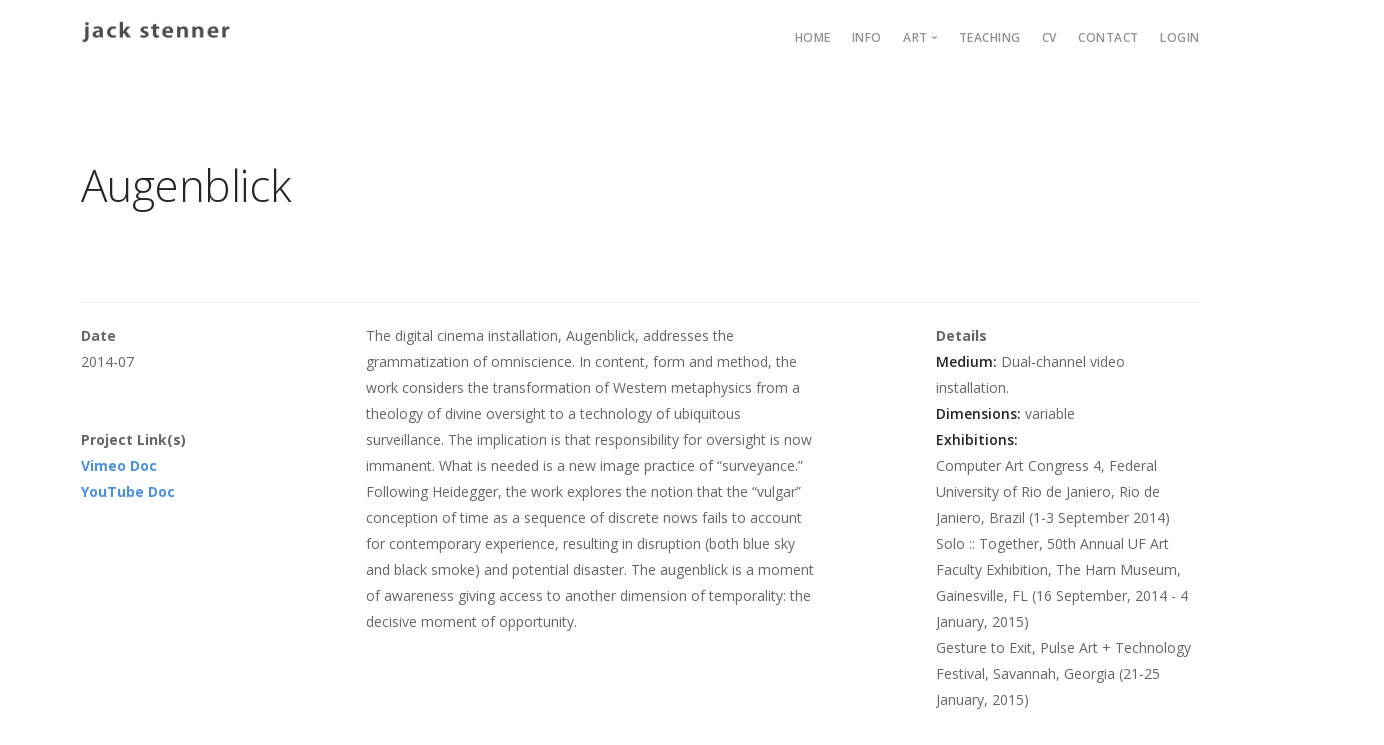

--- FILE ---
content_type: text/html; charset=UTF-8
request_url: https://jackstenner.com/project/augenblick
body_size: 7934
content:
<!DOCTYPE html>
<html  lang="en" dir="ltr">
  <head>
    <meta charset="utf-8" />
<script async src="https://www.googletagmanager.com/gtag/js?id=G-07SXZPFE0K"></script>
<script>window.dataLayer = window.dataLayer || [];function gtag(){dataLayer.push(arguments)};gtag("js", new Date());gtag("set", "developer_id.dMDhkMT", true);gtag("config", "G-07SXZPFE0K", {"groups":"default","page_placeholder":"PLACEHOLDER_page_location","allow_ad_personalization_signals":false});</script>
<meta name="Generator" content="Drupal 10 (https://www.drupal.org)" />
<meta name="MobileOptimized" content="width" />
<meta name="HandheldFriendly" content="true" />
<meta name="viewport" content="width=device-width, initial-scale=1, shrink-to-fit=no" />
<meta http-equiv="x-ua-compatible" content="ie=edge" />
<link rel="icon" href="/sites/default/files/favicon_0.ico" type="image/vnd.microsoft.icon" />
<link rel="canonical" href="https://jackstenner.com/project/augenblick" />
<link rel="shortlink" href="https://jackstenner.com/node/147" />

    <title>Augenblick | jackstenner.com</title>
	
	<!-- Fontawesome -->
	<link href="//maxcdn.bootstrapcdn.com/font-awesome/4.2.0/css/font-awesome.min.css" rel="stylesheet" type="text/css">
	<link href="https://fonts.googleapis.com/css?family=Open+Sans:200,300,400,400i,500,600,700%7CMerriweather:300,300i%7CMaterial+Icons" rel="stylesheet">
	
    <link rel="stylesheet" media="all" href="/core/modules/system/css/components/align.module.css?t8rjyk" />
<link rel="stylesheet" media="all" href="/core/modules/system/css/components/fieldgroup.module.css?t8rjyk" />
<link rel="stylesheet" media="all" href="/core/modules/system/css/components/container-inline.module.css?t8rjyk" />
<link rel="stylesheet" media="all" href="/core/modules/system/css/components/clearfix.module.css?t8rjyk" />
<link rel="stylesheet" media="all" href="/core/modules/system/css/components/details.module.css?t8rjyk" />
<link rel="stylesheet" media="all" href="/core/modules/system/css/components/hidden.module.css?t8rjyk" />
<link rel="stylesheet" media="all" href="/core/modules/system/css/components/item-list.module.css?t8rjyk" />
<link rel="stylesheet" media="all" href="/core/modules/system/css/components/js.module.css?t8rjyk" />
<link rel="stylesheet" media="all" href="/core/modules/system/css/components/nowrap.module.css?t8rjyk" />
<link rel="stylesheet" media="all" href="/core/modules/system/css/components/position-container.module.css?t8rjyk" />
<link rel="stylesheet" media="all" href="/core/modules/system/css/components/reset-appearance.module.css?t8rjyk" />
<link rel="stylesheet" media="all" href="/core/modules/system/css/components/resize.module.css?t8rjyk" />
<link rel="stylesheet" media="all" href="/core/modules/system/css/components/system-status-counter.css?t8rjyk" />
<link rel="stylesheet" media="all" href="/core/modules/system/css/components/system-status-report-counters.css?t8rjyk" />
<link rel="stylesheet" media="all" href="/core/modules/system/css/components/system-status-report-general-info.css?t8rjyk" />
<link rel="stylesheet" media="all" href="/core/modules/system/css/components/tablesort.module.css?t8rjyk" />
<link rel="stylesheet" media="all" href="/core/modules/views/css/views.module.css?t8rjyk" />
<link rel="stylesheet" media="all" href="/themes/contrib/bootstrap_barrio/css/components/variables.css?t8rjyk" />
<link rel="stylesheet" media="all" href="/themes/contrib/bootstrap_barrio/css/components/user.css?t8rjyk" />
<link rel="stylesheet" media="all" href="/themes/contrib/bootstrap_barrio/css/components/progress.css?t8rjyk" />
<link rel="stylesheet" media="all" href="/themes/contrib/bootstrap_barrio/css/components/affix.css?t8rjyk" />
<link rel="stylesheet" media="all" href="/themes/contrib/bootstrap_barrio/css/components/book.css?t8rjyk" />
<link rel="stylesheet" media="all" href="/themes/contrib/bootstrap_barrio/css/components/contextual.css?t8rjyk" />
<link rel="stylesheet" media="all" href="/themes/contrib/bootstrap_barrio/css/components/feed-icon.css?t8rjyk" />
<link rel="stylesheet" media="all" href="/themes/contrib/bootstrap_barrio/css/components/field.css?t8rjyk" />
<link rel="stylesheet" media="all" href="/themes/contrib/bootstrap_barrio/css/components/header.css?t8rjyk" />
<link rel="stylesheet" media="all" href="/themes/contrib/bootstrap_barrio/css/components/help.css?t8rjyk" />
<link rel="stylesheet" media="all" href="/themes/contrib/bootstrap_barrio/css/components/icons.css?t8rjyk" />
<link rel="stylesheet" media="all" href="/themes/contrib/bootstrap_barrio/css/components/image-button.css?t8rjyk" />
<link rel="stylesheet" media="all" href="/themes/contrib/bootstrap_barrio/css/components/item-list.css?t8rjyk" />
<link rel="stylesheet" media="all" href="/themes/contrib/bootstrap_barrio/css/components/list-group.css?t8rjyk" />
<link rel="stylesheet" media="all" href="/themes/contrib/bootstrap_barrio/css/components/media.css?t8rjyk" />
<link rel="stylesheet" media="all" href="/themes/contrib/bootstrap_barrio/css/components/page.css?t8rjyk" />
<link rel="stylesheet" media="all" href="/themes/contrib/bootstrap_barrio/css/components/search-form.css?t8rjyk" />
<link rel="stylesheet" media="all" href="/themes/contrib/bootstrap_barrio/css/components/shortcut.css?t8rjyk" />
<link rel="stylesheet" media="all" href="/themes/contrib/bootstrap_barrio/css/components/sidebar.css?t8rjyk" />
<link rel="stylesheet" media="all" href="/themes/contrib/bootstrap_barrio/css/components/site-footer.css?t8rjyk" />
<link rel="stylesheet" media="all" href="/themes/contrib/bootstrap_barrio/css/components/skip-link.css?t8rjyk" />
<link rel="stylesheet" media="all" href="/themes/contrib/bootstrap_barrio/css/components/table.css?t8rjyk" />
<link rel="stylesheet" media="all" href="/themes/contrib/bootstrap_barrio/css/components/tabledrag.css?t8rjyk" />
<link rel="stylesheet" media="all" href="/themes/contrib/bootstrap_barrio/css/components/tableselect.css?t8rjyk" />
<link rel="stylesheet" media="all" href="/themes/contrib/bootstrap_barrio/css/components/tablesort-indicator.css?t8rjyk" />
<link rel="stylesheet" media="all" href="/themes/contrib/bootstrap_barrio/css/components/ui.widget.css?t8rjyk" />
<link rel="stylesheet" media="all" href="/themes/contrib/bootstrap_barrio/css/components/tabs.css?t8rjyk" />
<link rel="stylesheet" media="all" href="/themes/contrib/bootstrap_barrio/css/components/toolbar.css?t8rjyk" />
<link rel="stylesheet" media="all" href="/themes/contrib/bootstrap_barrio/css/components/vertical-tabs.css?t8rjyk" />
<link rel="stylesheet" media="all" href="/themes/contrib/bootstrap_barrio/css/components/views.css?t8rjyk" />
<link rel="stylesheet" media="all" href="/themes/contrib/bootstrap_barrio/css/components/webform.css?t8rjyk" />
<link rel="stylesheet" media="all" href="/themes/contrib/bootstrap_barrio/css/components/ui-dialog.css?t8rjyk" />
<link rel="stylesheet" media="all" href="//cdn.jsdelivr.net/npm/bootstrap@5.2.0/dist/css/bootstrap.min.css" />
<link rel="stylesheet" media="all" href="/themes/custom/stack/css/components/lightbox.min.css?t8rjyk" />
<link rel="stylesheet" media="all" href="/themes/custom/stack/css/components/flickity.css?t8rjyk" />
<link rel="stylesheet" media="all" href="/themes/custom/stack/css/fonts/iconsmind.css?t8rjyk" />
<link rel="stylesheet" media="all" href="/themes/custom/stack/css/fonts/socicon.css?t8rjyk" />
<link rel="stylesheet" media="all" href="/themes/custom/stack/css/stack-interface.css?t8rjyk" />
<link rel="stylesheet" media="print" href="/themes/contrib/bootstrap_barrio/css/print.css?t8rjyk" />
<link rel="stylesheet" media="all" href="/themes/custom/stack/css/theme.css?t8rjyk" />
<link rel="stylesheet" media="all" href="/themes/custom/stack/css/custom.css?t8rjyk" />
<link rel="stylesheet" media="all" href="/themes/custom/stack/css/local.css?t8rjyk" />

        

  

  </head>
  <body class="layout-no-sidebars page-node-147 path-not-frontpage path-node page-node-type-project">
    <a id="start"></a>
    
      <div class="dialog-off-canvas-main-canvas" data-off-canvas-main-canvas>
    
  <a id="top"></a>
	
<div class="nav-container"  data-scroll-class='360px:pos-fixed' >
          
    <div class="bar bar--sm d-block d-md-none">
      <div class="container">
        <div class="row">
          <div class="col-3 col-sm-2">
	          <div class="row region region-branding">
    <div class="site-branding">
      <a class="logo navbar-btn pull-left" href="/" title="Home" rel="home">
      <img class="logo logo-dark" src="/sites/default/files/logo-dark.png" alt="Home" />
	  <img class="logo logo-light" src="/themes/custom/stack/logo-light.png" alt="Home" />
    </a>
      </div>

  </div>

          </div>
          <div class="col-9 col-sm-10 text-end">
            <a href="#" class="hamburger-toggle" data-toggle-class="#menu1;d-none d-sm-block">
              <i class="icon icon--sm stack-interface stack-menu"></i>
            </a>
          </div>
        </div>
        <!--end of row-->
      </div>
      <!--end of container-->
    </div>
    <!--end bar-->
	
	<nav id="menu1" class="bar bar--sm bar-1 d-none d-md-block   "  data-scroll-class='360px:pos-fixed' >
      <div class="container">
        <div class="row">
          <div class="col-md-1 col-sm-2 d-none d-sm-block">
            <div class="bar__module">
                <div class="row region region-branding">
    <div class="site-branding">
      <a class="logo navbar-btn pull-left" href="/" title="Home" rel="home">
      <img class="logo logo-dark" src="/sites/default/files/logo-dark.png" alt="Home" />
	  <img class="logo logo-light" src="/themes/custom/stack/logo-light.png" alt="Home" />
    </a>
      </div>

  </div>

            </div>
            <!--end module-->
          </div>
		  
		  
		            <div class="col-md-11 col-sm-12 text-md-end text-start text-sm-start">
            <div class="bar__module">
			    <div class="row region region-navigation-collapsible">
    <nav role="navigation" aria-labelledby="block-mainnavigation-menu" id="block-mainnavigation" class="block block-menu navigation menu--main">
            
  <h2 class="visually-hidden" id="block-mainnavigation-menu">Main navigation</h2>
  

        
              <ul class="menu-horizontal">
              
              <li>
        <a href="/" class="dropdown__trigger" data-drupal-link-system-path="&lt;front&gt;">Home</a>
                  </li>
          
              <li>
        <a href="/info" class="dropdown__trigger" target="" title="about me" data-drupal-link-system-path="node/154">Info</a>
                  </li>
          
              <li class="expanded  dropdown has-dropdown active">
		<span class="dropdown__trigger" target="" title="my work" data-toggle="dropdown">Art</span>
                            	  <div class="dropdown__container">
         <div class="container">
           <div class="row">
             <div class="dropdown__content">
      <ul class="menu-vertical text-start">
              
              <li class="expanded  dropdown has-dropdown">
        <span class="dropdown__trigger">2020-present</span>
                            	  <div class="dropdown__container">
         <div class="container">
           <div class="row">
             <div class="dropdown__content">
      <ul class="menu-vertical text-start">
              
              <li>
        <a href="/2020-Present" class="dropdown__trigger" data-drupal-link-system-path="node/4642">ALL</a>
                  </li>
          
              <li>
        <span class="dropdown__trigger" target="">------</span>
                  </li>
          
              <li>
        <a href="/project/shimmer" title="NeRF Rendering" class="dropdown__trigger" data-drupal-link-system-path="node/4755">Shimmer</a>
                  </li>
          
              <li>
        <a href="/project/dissipative-offramps" class="dropdown__trigger" data-drupal-link-system-path="node/4661">Dissipative Off-ramps</a>
                  </li>
          
              <li>
        <a href="/project/centers" class="dropdown__trigger" data-drupal-link-system-path="node/4724">Centers: M &amp; S</a>
                  </li>
          
              <li>
        <a href="/project/vows" class="dropdown__trigger" data-drupal-link-system-path="node/4723">VOWS</a>
                  </li>
          
              <li>
        <a href="/project/pryings" class="dropdown__trigger" data-drupal-link-system-path="node/4725">Pryings:VMM</a>
                  </li>
          
              <li>
        <a href="/project/supremes" class="dropdown__trigger" data-drupal-link-system-path="node/4641">Supremes</a>
                  </li>
          
              <li>
        <a href="/project/pow-decon" class="dropdown__trigger" data-drupal-link-system-path="node/4650">PoW Decon</a>
                  </li>
          
              <li>
        <a href="/project/skybus" class="dropdown__trigger" data-drupal-link-system-path="node/4644">Skybus</a>
                  </li>
          
              <li>
        <a href="/project/neon-bus" class="dropdown__trigger" data-drupal-link-system-path="node/4648">Neon Bus</a>
                  </li>
          
              <li>
        <a href="/project/us-301" class="dropdown__trigger" data-drupal-link-system-path="node/4647">US 301</a>
                  </li>
          
              <li>
        <a href="/project/desantis-big-disco" class="dropdown__trigger" data-drupal-link-system-path="node/4645">DeSantis Big Disco</a>
                  </li>
          
              <li>
        <a href="/project/roadflower" class="dropdown__trigger" data-drupal-link-system-path="node/4649">Roadflower</a>
                  </li>
          
              <li>
        <a href="/project/violent-delights" class="dropdown__trigger" data-drupal-link-system-path="node/1486">Violent Delights</a>
                  </li>
        	          </ul>
	        </div>
	      </div>
	    </div>
	  </div>
      
            </li>
          
              <li class="expanded  dropdown has-dropdown active">
        <span class="dropdown__trigger">2010-2019</span>
                            	  <div class="dropdown__container">
         <div class="container">
           <div class="row">
             <div class="dropdown__content">
      <ul class="menu-vertical text-start">
              
              <li>
        <a href="/2010-2019" class="dropdown__trigger" title="All work from 2010-2019" data-drupal-link-system-path="node/4643">ALL</a>
                  </li>
          
              <li>
        <span class="dropdown__trigger">------</span>
                  </li>
          
              <li>
        <a href="/project/pow-arrival-unofficial" title="The Arrival" class="dropdown__trigger" data-drupal-link-system-path="node/194">PoW : The Arrival</a>
                  </li>
          
              <li>
        <a href="/project/piece-westfailia" title="WestFAILia installation" class="dropdown__trigger" data-drupal-link-system-path="node/189">Piece of WestFAILia</a>
                  </li>
          
              <li>
        <a href="/project/hole" class="dropdown__trigger" data-drupal-link-system-path="node/140">Hole</a>
                  </li>
          
              <li>
        <a href="/project/desire-miners-mercedes-n-zombar" class="dropdown__trigger" data-drupal-link-system-path="node/141">Desire Miners</a>
                  </li>
          
              <li>
        <a href="/project/concrete-entanglements" class="dropdown__trigger" data-drupal-link-system-path="node/142">Concrete Entanglements</a>
                  </li>
          
              <li>
        <a href="/project/public-enemy" class="dropdown__trigger" data-drupal-link-system-path="node/144">The Public Enemy</a>
                  </li>
          
              <li>
        <a href="/project/pieces-westfailia" class="dropdown__trigger" data-drupal-link-system-path="node/145">Pieces of WestFAILia</a>
                  </li>
          
              <li>
        <a href="/project/atlas-misunderstood" class="dropdown__trigger" data-drupal-link-system-path="node/143">Atlas Misunderstood</a>
                  </li>
          
              <li>
        <a href="/project/pnn-sentiment-research" class="dropdown__trigger" data-drupal-link-system-path="node/146">PNN Sentiment</a>
                  </li>
          
              <li class="active">
        <a href="/project/augenblick" class="dropdown__trigger is-active" data-drupal-link-system-path="node/147" aria-current="page">Augenblick</a>
                  </li>
          
              <li>
        <a href="/project/mandalation" class="dropdown__trigger" data-drupal-link-system-path="node/148">Mandalation</a>
                  </li>
          
              <li>
        <a href="/project/murphys-well-being" class="dropdown__trigger" data-drupal-link-system-path="node/149">Murphy&#039;s Well-Being</a>
                  </li>
          
              <li>
        <a href="/project/maintaining-appearances" class="dropdown__trigger" data-drupal-link-system-path="node/150">Maintaining Appearances</a>
                  </li>
          
              <li>
        <a href="/project/open-house" class="dropdown__trigger" data-drupal-link-system-path="node/151">Open House</a>
                  </li>
          
              <li>
        <a href="/project/between-x-and-y" class="dropdown__trigger" data-drupal-link-system-path="node/152">between [x and y]</a>
                  </li>
        	          </ul>
	        </div>
	      </div>
	    </div>
	  </div>
      
            </li>
          
              <li class="expanded  dropdown has-dropdown">
        <span class="dropdown__trigger" target="">2000-2009</span>
                            	  <div class="dropdown__container">
         <div class="container">
           <div class="row">
             <div class="dropdown__content">
      <ul class="menu-vertical text-start">
              
              <li>
        <a href="/2000-2009" class="dropdown__trigger" data-drupal-link-system-path="node/183">ALL</a>
                  </li>
          
              <li>
        <span class="dropdown__trigger" target="">------</span>
                  </li>
          
              <li>
        <a href="/project/mower" class="dropdown__trigger" data-drupal-link-system-path="node/157">Mower</a>
                  </li>
          
              <li>
        <a href="/project/game-space" class="dropdown__trigger" data-drupal-link-system-path="node/158">Game-Space</a>
                  </li>
          
              <li>
        <a href="/project/honeypumper-moment-absence" class="dropdown__trigger" data-drupal-link-system-path="node/159">Honeypumper</a>
                  </li>
          
              <li>
        <a href="/project/playas-homeland-mirage" class="dropdown__trigger" data-drupal-link-system-path="node/160">Playas</a>
                  </li>
          
              <li>
        <a href="/project/ott-meditation-garden" class="dropdown__trigger" data-drupal-link-system-path="node/169">Ott Meditation Garden</a>
                  </li>
          
              <li>
        <a href="/project/labyrinth" class="dropdown__trigger" data-drupal-link-system-path="node/161">Labyrinth</a>
                  </li>
          
              <li>
        <a href="/project/morph" class="dropdown__trigger" data-drupal-link-system-path="node/162">Morph</a>
                  </li>
          
              <li>
        <a href="/project/satisfaction" class="dropdown__trigger" data-drupal-link-system-path="node/164">Satisfaction</a>
                  </li>
          
              <li>
        <a href="/project/public-news-network" class="dropdown__trigger" data-drupal-link-system-path="node/163">Public News Network</a>
                  </li>
        	          </ul>
	        </div>
	      </div>
	    </div>
	  </div>
      
            </li>
          
              <li class="expanded  dropdown has-dropdown">
        <span class="dropdown__trigger" target="">1990-1999</span>
                            	  <div class="dropdown__container">
         <div class="container">
           <div class="row">
             <div class="dropdown__content">
      <ul class="menu-vertical text-start">
              
              <li>
        <a href="/1990-1999" class="dropdown__trigger" data-drupal-link-system-path="node/184">ALL</a>
                  </li>
          
              <li>
        <span class="dropdown__trigger" target="">------</span>
                  </li>
          
              <li>
        <a href="/project/vertical-blanking-interval" class="dropdown__trigger" data-drupal-link-system-path="node/165">Vertical Blanking Interval</a>
                  </li>
          
              <li>
        <a href="/project/enough-make-you-sick" class="dropdown__trigger" data-drupal-link-system-path="node/166">Enough To Make You Sick</a>
                  </li>
          
              <li>
        <a href="/project/numb" class="dropdown__trigger" data-drupal-link-system-path="node/167">Numb</a>
                  </li>
          
              <li>
        <a href="/project/if-we-tend-garden-flowers-will-bloom" class="dropdown__trigger" data-drupal-link-system-path="node/168">If We Tend the Garden...</a>
                  </li>
          
              <li>
        <a href="/sculpture" class="dropdown__trigger" data-drupal-link-system-path="node/182">Sculpture</a>
                  </li>
          
              <li>
        <a href="/project/purse-building-studios" class="dropdown__trigger" data-drupal-link-system-path="node/170">Purse Building Studios</a>
                  </li>
        	          </ul>
	        </div>
	      </div>
	    </div>
	  </div>
      
            </li>
        	          </ul>
	        </div>
	      </div>
	    </div>
	  </div>
      
            </li>
          
              <li>
        <a href="/teaching" target="_self" title="courses i teach" class="dropdown__trigger" data-drupal-link-system-path="node/86">Teaching</a>
                  </li>
          
              <li>
        <a href="/sites/default/files/JES-Resume.pdf" target="" title="dowload resume" class="dropdown__trigger">CV</a>
                  </li>
          
              <li>
        <a href="/contact" class="dropdown__trigger" target="" title="email me" data-drupal-link-system-path="node/153">Contact</a>
                  </li>
          
              <li>
        <a href="/page-accounts-login" target="" class="dropdown__trigger" data-drupal-link-system-path="node/74">Login</a>
                  </li>
              </ul>
      


  </nav>

  </div>

	        </div>
          </div>
           
	  
	    </div>
      </div>
    </nav>
	  
	  
  </div>



  <div role="main" id="main-container" class="main-container container js-quickedit-main-content">
	
	<div class="row">
            
                  <div class="main-content col col-md-12" id="content" role="main">

                                      <div class="highlighted">  <div data-drupal-messages-fallback class="hidden"></div>

</div>
                  
                
        						
                
                
                          <a id="main-content"></a>
            <div id="block-stack-page-title" class="block block-core block-page-title-block clearfix">
<div class="block-inner">
  
    

      
  <h1 class="title"><span class="field field--name-title field--type-string field--label-hidden">Augenblick</span>
</h1>


  </div>
</div>

<div id="block-stack-content" class="block block-system block-system-main-block clearfix">
<div class="block-inner">
  
    

      <article data-history-node-id="147" class="node node--type-project project full clearfix">

  
    
  <div class="row">
                        <div class="col-sm-3 col-md-2">
                            <div class="text-block">
  <div class="field field--name-field-project-client field--type-string field--label-above">
    <div class="field--label">Date</div>
              <div class="field--item">2014-07</div>
          </div>
</div>
                            <div class="text-block">
  <div class="field field--name-field-project-link field--type-link field--label-above">
    <div class="field--label">Project Link(s)</div>
          <div class="field__items">
              <div class="field--item"><a href="http://vimeo.com/106175414" target="_blank">Vimeo Doc</a></div>
          <div class="field--item"><a href="https://youtu.be/vKYDu_UFpoo" target="_blank">YouTube Doc</a></div>
              </div>
      </div>
</div>
                        </div>
                        <div class="col-sm-5 col-md-5 offset-md-1">
                            <div class="text-block">
                                
            <div class="clearfix text-formatted field field--name-body field--type-text-with-summary field--label-hidden field--item"><p>The digital cinema installation, Augenblick, addresses the grammatization of omniscience. In content, form and method, the work considers the transformation of Western metaphysics from a theology of divine oversight to a technology of ubiquitous surveillance. The implication is that responsibility for oversight is now immanent. What is needed is a new image practice of “surveyance.” Following Heidegger, the work explores the notion that the “vulgar” conception of time as a sequence of discrete nows fails to account for contemporary experience, resulting in disruption (both blue sky and black smoke) and potential disaster. The augenblick is a moment of awareness giving access to another dimension of temporality: the decisive moment of opportunity.</p>
</div>
      
                            </div>
                        </div>
                        <div class="col-sm-4 col-md-3 offset-md-1">
                            <div class="text-block">
                                
  <div class="clearfix text-formatted field field--name-field-project-services field--type-text-long field--label-above">
    <div class="field--label">Details</div>
              <div class="field--item"><p><strong>Medium:</strong>&nbsp;Dual-channel video installation.<br />
<strong>Dimensions:</strong>&nbsp;variable<br />
<strong>Exhibitions:</strong><br />
Computer Art Congress 4, Federal University of Rio de Janiero, Rio de Janiero, Brazil (1-3 September 2014)<br />
Solo :: Together, 50th Annual UF Art Faculty Exhibition, The Harn Museum, Gainesville, FL (16 September, 2014 - 4 January, 2015)<br />
Gesture to Exit, Pulse Art + Technology Festival, Savannah, Georgia (21-25 January, 2015)</p>
</div>
          </div>

                            </div>
                        </div>
                    </div>
                    <!--end of row-->

                    <div class="row project-images">
                        <div class="col-sm-12">
                                    
                            <div class="slider" data-paging="true" data-arrows="true">
                                <ul class="slides">
            <li>  <img loading="lazy" src="/sites/default/files/images/art/2010-present/Augenblick/augenblick.01.jpg" width="2048" height="1152" alt="image" />

</li>
            <li>  <img loading="lazy" src="/sites/default/files/images/art/2010-present/Augenblick/augenblick.02.jpg" width="2048" height="1152" alt="image" />

</li>
            <li>  <img loading="lazy" src="/sites/default/files/images/art/2010-present/Augenblick/augenblick.03.jpg" width="2048" height="1152" alt="image" />

</li>
            <li>  <img loading="lazy" src="/sites/default/files/images/art/2010-present/Augenblick/augenblick.04.jpg" width="2048" height="1152" alt="image" />

</li>
            <li>  <img loading="lazy" src="/sites/default/files/images/art/2010-present/Augenblick/augenblick.05.jpg" width="2048" height="1152" alt="image" />

</li>
            <li>  <img loading="lazy" src="/sites/default/files/images/art/2010-present/Augenblick/augenblick.06.jpg" width="2048" height="1152" alt="image" />

</li>
            <li>  <img loading="lazy" src="/sites/default/files/images/art/2010-present/Augenblick/augenblick.07.jpg" width="2048" height="1152" alt="image" />

</li>
            <li>  <img loading="lazy" src="/sites/default/files/images/art/2010-present/Augenblick/augenblick.08.jpg" width="2048" height="1152" alt="image" />

</li>
            <li>  <img loading="lazy" src="/sites/default/files/images/art/2010-present/Augenblick/augenblick.09.jpg" width="2048" height="1152" alt="image" />

</li>
            <li>  <img loading="lazy" src="/sites/default/files/images/art/2010-present/Augenblick/augenblick.10.jpg" width="2048" height="1152" alt="image" />

</li>
            <li>  <img loading="lazy" src="/sites/default/files/images/art/2010-present/Augenblick/augenblick.11.jpg" width="2048" height="1152" alt="image" />

</li>
            <li>  <img loading="lazy" src="/sites/default/files/images/art/2010-present/Augenblick/augenblick.12.jpg" width="2048" height="1152" alt="image" />

</li>
                                    </ul>
                            </div>
                        </div>
                    </div>
                    <!--end of row-->

  <div class="content">
    


  </div>

</article>

  </div>
</div>

<div class="views-element-container block block-views block-views-blockportfolio-related-block-1 clearfix" id="block-views-block-portfolio-related-block-1">
<div class="block-inner">
  
      <h2 class="block-title">Artwork Related</h2>
    

      <div><div class="row view view-portfolio-related view-id-portfolio_related view-display-id-block_1 js-view-dom-id-0cef2e03283a1835aee324a554b434bb5add98cb52d03cac59ea052a3a159028">
  
    
      
      <div class="view-content row">
          <div class="views-row">
    <div class="views-field views-field-nothing"><span class="field-content"><div class="masonry__item  col-sm-6 col-xs-12">
                                            <div class="project-thumb hover-element border--round hover--active">
<a href="#">
                                                    <div class="hover-element__initial">
                                                        <div class="background-image-holder">
                                                              <img loading="lazy" src="/sites/default/files/images/art/2010-present/Hole/hole.01.jpg" width="2048" height="1152" alt="mall" />


                                                        </div>
                                                    </div>
                                                    <div class="hover-element__reveal" data-scrim-top="5">
                                                        <div class="project-thumb__title">
                                                            <h4><a href="/project/hole" hreflang="en">Hole</a></h4>
                                                            <span><a href="/portfolio-category/2010-2019" hreflang="en">2010-2019</a></span>
                                                        </div>
                                                    </div>
</a>
                                            </div>
                                        </div></span></div>
  </div>
    <div class="views-row">
    <div class="views-field views-field-nothing"><span class="field-content"><div class="masonry__item  col-sm-6 col-xs-12">
                                            <div class="project-thumb hover-element border--round hover--active">
<a href="#">
                                                    <div class="hover-element__initial">
                                                        <div class="background-image-holder">
                                                              <img loading="lazy" src="/sites/default/files/images/art/2010-present/Desire%20Miners%20-%20Mercedes%20%27n%20Zombar/desireminers.01.jpg" width="2048" height="1152" alt="sign" />


                                                        </div>
                                                    </div>
                                                    <div class="hover-element__reveal" data-scrim-top="5">
                                                        <div class="project-thumb__title">
                                                            <h4><a href="/project/desire-miners-mercedes-n-zombar" hreflang="en">Desire Miners: Mercedes &#039;n Zombar</a></h4>
                                                            <span><a href="/portfolio-category/2010-2019" hreflang="en">2010-2019</a></span>
                                                        </div>
                                                    </div>
</a>
                                            </div>
                                        </div></span></div>
  </div>
    <div class="views-row">
    <div class="views-field views-field-nothing"><span class="field-content"><div class="masonry__item  col-sm-6 col-xs-12">
                                            <div class="project-thumb hover-element border--round hover--active">
<a href="#">
                                                    <div class="hover-element__initial">
                                                        <div class="background-image-holder">
                                                              <img loading="lazy" src="/sites/default/files/images/art/2010-present/Concrete%20Entanglements/concrete.10.jpg" width="2048" height="1152" alt="image" />


                                                        </div>
                                                    </div>
                                                    <div class="hover-element__reveal" data-scrim-top="5">
                                                        <div class="project-thumb__title">
                                                            <h4><a href="/project/concrete-entanglements" hreflang="en">Concrete Entanglements</a></h4>
                                                            <span><a href="/portfolio-category/2010-2019" hreflang="en">2010-2019</a></span>
                                                        </div>
                                                    </div>
</a>
                                            </div>
                                        </div></span></div>
  </div>
    <div class="views-row">
    <div class="views-field views-field-nothing"><span class="field-content"><div class="masonry__item  col-sm-6 col-xs-12">
                                            <div class="project-thumb hover-element border--round hover--active">
<a href="#">
                                                    <div class="hover-element__initial">
                                                        <div class="background-image-holder">
                                                              <img loading="lazy" src="/sites/default/files/images/art/2010-present/Atlas%20Misunderstood/atlasmisunderstood.01.jpg" width="2048" height="1152" alt="detail" />


                                                        </div>
                                                    </div>
                                                    <div class="hover-element__reveal" data-scrim-top="5">
                                                        <div class="project-thumb__title">
                                                            <h4><a href="/project/atlas-misunderstood" hreflang="en">Atlas Misunderstood</a></h4>
                                                            <span><a href="/portfolio-category/2010-2019" hreflang="en">2010-2019</a></span>
                                                        </div>
                                                    </div>
</a>
                                            </div>
                                        </div></span></div>
  </div>

    </div>
  
          </div>
</div>

  </div>
</div>



              </div>

                </div>
  </div>

<footer class="footer-1" role="contentinfo">
  <div class="container">
	<!-- postscript -->
		
    	    <div class="row region region-footer">
    		
<section id="block-footershort3" class="block-content-full_block block block-block-content block-block-content196c248f-137b-440e-8f34-c47cd8f15358 footer-3 text-center-xs space--xs clearfix"  id=""  >
  
        <div class="container  ">
            
            <div class="clearfix text-formatted field field--name-body field--type-text-with-summary field--label-hidden field--item"><div class="row">
<div class="col-sm-6"><img alt="Image" class="logo" data-entity-type data-entity-uuid src="/sites/default/files/images/logo-dark.png"></div>

<div class="col-sm-6 text-right text-center-xs">
<ul class="social-list list-inline list--hover">
	<li><a href="https://twitter.com/dr_prole"><i class="socicon socicon-twitter icon icon--xs">‌</i> </a></li>
	<li><a href="https://www.instagram.com/j.stenner/"><i class="socicon socicon-instagram icon icon--xs">‌</i> </a></li>
</ul>
</div>
</div>
<!--end of row-->

<div class="row">
<div class="col-sm-6">
<ul class="list-inline list--hover">
	<li><a href="https://jackstenner.com/info"><span class="type--fine-print">artist | professor | slave to the machine</span> </a></li>
</ul>
</div>

<div class="col-sm-6 text-right text-center-xs"><span class="type--fine-print">© Jack Stenner.</span> <a class="type--fine-print" href="/privacy">Privacy Policy</a> <a class="type--fine-print" href="/legal">Legal</a></div>
</div>
</div>
      
    	
   </div>   
</section>







  </div>

	  </div>
</footer>

  </div>

    
    <a class="back-to-top inner-link" href="#start" data-scroll-class="100vh:active">
      <i class="stack-interface stack-up-open-big"></i>
    </a>
    <script type="application/json" data-drupal-selector="drupal-settings-json">{"path":{"baseUrl":"\/","pathPrefix":"","currentPath":"node\/147","currentPathIsAdmin":false,"isFront":false,"currentLanguage":"en"},"pluralDelimiter":"\u0003","suppressDeprecationErrors":true,"google_analytics":{"account":"G-07SXZPFE0K","trackOutbound":true,"trackMailto":true,"trackTel":true,"trackDownload":true,"trackDownloadExtensions":"7z|aac|arc|arj|asf|asx|avi|bin|csv|doc(x|m)?|dot(x|m)?|exe|flv|gif|gz|gzip|hqx|jar|jpe?g|js|mp(2|3|4|e?g)|mov(ie)?|msi|msp|pdf|phps|png|ppt(x|m)?|pot(x|m)?|pps(x|m)?|ppam|sld(x|m)?|thmx|qtm?|ra(m|r)?|sea|sit|tar|tgz|torrent|txt|wav|wma|wmv|wpd|xls(x|m|b)?|xlt(x|m)|xlam|xml|z|zip","trackDomainMode":1},"user":{"uid":0,"permissionsHash":"26c81ac7741e22906287807af9fefbd57b8f1944b2d81a763549a0eee931f001"}}</script>
<script src="/core/assets/vendor/jquery/jquery.min.js?v=3.7.1"></script>
<script src="/core/misc/drupalSettingsLoader.js?v=10.6.2"></script>
<script src="/core/misc/drupal.js?v=10.6.2"></script>
<script src="/core/misc/drupal.init.js?v=10.6.2"></script>
<script src="/themes/contrib/bootstrap_barrio/js/barrio.js?v=10.6.2"></script>
<script src="/modules/contrib/google_analytics/js/google_analytics.js?v=10.6.2"></script>
<script src="//cdn.jsdelivr.net/npm/bootstrap@5.2.0/dist/js/bootstrap.bundle.min.js"></script>
<script src="/themes/custom/stack/js/countdown.min.js?v=10.6.2"></script>
<script src="/themes/custom/stack/js/datepicker.js?v=10.6.2"></script>
<script src="/themes/custom/stack/js/easypiechart.min.js?v=10.6.2"></script>
<script src="/themes/custom/stack/js/flickity.min.js?v=10.6.2"></script>
<script src="/themes/custom/stack/js/granim.min.js?v=10.6.2"></script>
<script src="/themes/custom/stack/js/isotope.min.js?v=10.6.2"></script>
<script src="/themes/custom/stack/js/lightbox.min.js?v=10.6.2"></script>
<script src="/themes/custom/stack/js/smooth-scroll.min.js?v=10.6.2"></script>
<script src="/themes/custom/stack/js/parallax.js?v=10.6.2"></script>
<script src="/themes/custom/stack/js/spectragram.min.js?v=10.6.2"></script>
<script src="/themes/custom/stack/js/twitterfetcher.min.js?v=10.6.2"></script>
<script src="/themes/custom/stack/js/typed.min.js?v=10.6.2"></script>
<script src="/themes/custom/stack/js/ytplayer.min.js?v=10.6.2"></script>
<script src="/themes/custom/stack/js/scripts.js?v=10.6.2"></script>
<script src="/themes/custom/stack/js/global.js?v=10.6.2"></script>

  </body>
</html>


--- FILE ---
content_type: text/css
request_url: https://jackstenner.com/themes/custom/stack/css/custom.css?t8rjyk
body_size: 22788
content:
/*------------------------------------------------------------------------
# Stack Drupal
# ------------------------------------------------------------------------
# Created by Symphony Themes
# Websites:  http://www.symphonythemes.com -  Email: info@symphonythemes.com
--------------------------------------------------------------------------
    1.   Custom CSS
    2.   Forms
    3.   Blog & Article
    4.   Portfolio & Project
    5.   Edit form
    6.   Others
--------------------------------------------------------------------------------*/

/* 01. Custom CSS
 --------------------------------------------------------------------------------*/

/* Adaption */
body {
    margin-top: 0px;
}
nav.tabs {
  margin-top: 80px;
}
ol.process-3 {
  padding-left: 0;
}
section .row--gapless div[class*="col-"],
section.row--gapless div[class*="col-"] {
    padding: 0;
}
a { text-decoration: none; }
.btn .label { position: absolute; }
.btn:hover { text-decoration: none; }
.btn.type--uppercase .btn__text { margin-right: 0 !important; }
.label { line-height: inherit; }

.modal-instance .video-play-icon + span { bottom: -10px; }
.modal-instance .video-play-icon.video-play-icon--xs + span { bottom: 3px; }
.modal-instance .video-play-icon + div {
  position: relative;
  display: inline-block;
  margin-left: 0.92857143em;
  white-space: nowrap;
  bottom: -10px;
}
.modal-instance + div:last-child {
  display: inline-block;
  margin-left: 0.92857143em;
}
@media all and (min-width: 768px) { .video-1 h2 { bottom: -15px; } }

/* Slider */
section.imagebg .slider[data-paging="true"] .flickity-page-dots .dot,
section.bg-dark .slider[data-paging="true"] .flickity-page-dots .dot {
  background: #fff;
}
.slider[data-paging="true"].imagebg .flickity-page-dots {
  bottom: 1.85714286em;
}
.slider .flickity-slider li[class*='col-'] {
  padding-right: calc(var(--bs-gutter-x) * .5);
  padding-left: calc(var(--bs-gutter-x) * .5);
  margin-top: var(--bs-gutter-y);
}
.slider.unmarg { margin: 0 !important; }
h1 a, h2 a, h3 a, h4 a, h5 a, h6 a {
  color: #252525;
  text-decoration: none;
  font-weight: normal;
}
@media (max-width: 768px) {
  .slider[class*='height-'] .slides .flickity-slider > li {
    height: auto;
    padding: 7.42857143em 0;
  }
}
.slide:not([class*='col-']) > img:only-child {
  height: auto;
}

h1 a:hover, h2 a:hover, h3 a:hover, h4 a:hover, h5 a:hover, h6 a:hover {
  text-decoration: none;
}
h2 a { font-weight: 300; }
h5 a, h6 a { font-weight: 600; }
[data-scrim-top]:not(.image--light) h1 a, 
[data-scrim-top]:not(.image--light) h2 a, 
[data-scrim-top]:not(.image--light) h3 a, 
[data-scrim-top]:not(.image--light) h4 a, 
[data-scrim-top]:not(.image--light) h5 a, 
[data-scrim-top]:not(.image--light) h6 a {
  color: #fff;
}
p a, span a, label a {
  text-decoration: none;
}
ul.list-inline li { display: inline-block; }
.field--label {
  font-weight: bold;
}

/* Buttons */
.btn.bg--facebook:hover {
  opacity: 0.9 !important;
}

/* Table */
table {
  width: 100%;
  border-collapse: separate;
}
table tr th,
table tr td {
  padding: 0.92857143em;
  border: none;
}
table tr th {
  background: #fafafa;
  color: #252525;
}

/* Menu */
.menu-vertical li { white-space: normal !important; }
#toolbar-administration nav.clearfix {
  overflow: visible;
}
nav#menu1.bar { margin-top: 0; }
.region-navigation-collapsible {
  display: flex;
  justify-content: flex-end;
}
@media (max-width: 768px) {
  .region-navigation-collapsible {
    display: block;
  }
  .nav-container.pos-fixed {
    position: fixed;
    top: 0;
    animation: fadeInDown 0.3s ease-out forwards;
    box-shadow: 0 1px 3px rgba(0, 0, 0, 0.12), 0 1px 2px rgba(0, 0, 0, 0.24);
    box-shadow: 0px 0px 25px 0px rgba(0, 0, 0, 0.04);
    width: 100%;
    z-index: 1000;
    background: white;
  }
}
/* Sidebar */
.sidebar .block:not(:last-child) {
  margin-bottom: 3.71428571em;
}
.sidebar .block {
  border: none;
}
.sidebar .block h2 {
  font-weight: 600;
  font-size: 1em;
  line-height: 1.85714286em;
  border-bottom: none;
}
.sidebar .block-search .search-form {
  display: flex;
  align-items: center;
}
.sidebar .block-search .search-form input#edit-submit {
  padding: 10px;
  margin-top: 5px;
}

/* Header */
#block-customblocktrybuiderbuynowbutton {
  margin-top: 30px;
}
@media all and (min-width: 769px) {
  #block-mainnavigation {
    padding-top: 5px;
  }
  #block-customblocktrybuiderbuynowbutton {
    display: inline-block;
    margin-left: 30px;
	margin-top: 0;
	overflow: visible;
  }
}
.bar .logo { top: 3px; }

.bar.bg--dark .logo-dark,
.bar.bg--transparent .logo-dark {
  display: none;
}
.bar:not(.bg--dark):not(.bar--transparent) .logo-light {
  display: none;
}
/* Footer */
@media (min-width: 768px) {
  footer .footer-3 .row:last-child,
  footer .footer-4 .row:last-child {
    margin-top: 1.85714286em;
  }
}
footer {
  padding-top: 0;
  padding-bottom: 0;
}
.footer .logo { 
  max-height: 1.67142857em; 
  margin: 0 1.85714286em 0 0;
}

/* Masonry */
.masonry-filter-container > .masonry-filter-label {
  position: relative;
  bottom: 20px;
  display: inline-block;
}
.masonry-filter-container > .masonry-filter-label + .masonry-filter-holder {
  margin-left: 0.92857143em;
}

/* Pricing */
.pricing .h1.pricing__dollar {
  font-size: 2em;
  position: relative;
  bottom: 20px;
}

/* Accordion */
ul.accordion li .accordion__title .field--name-field-paragraph-item-title {
  display: inline-flex;
}

/* Switchable */
section:not(.lpb-layout).imageblock .container > .row {
  display: block;
}
.switchable:not(.lpb-layout) {
  position: relative;
}
.switchable:not(.lpb-layout) .container > .row {
  display: block;
  overflow: hidden;
}
.switchable:not(.lpb-layout) .row > div[class*='col-']:nth-child(2) {
  float: left;
  right: auto;
  position: relative;
}
.switchable:not(.lpb-layout) .row > div[class*='col-']:nth-child(2):not([class*='pull']):not([class*='push']) {
  left: 0;
}
.switchable:not(.lpb-layout) .row > div[class*='col-']:nth-child(3) {
  float: right;
  left: auto;
  position: relative;
}
.switchable:not(.lpb-layout) .row > div[class*='col-']:nth-child(3):not([class*='pull']):not([class*='push']) {
  right: 0;
}
.switchable:not(.lpb-layout).switchable--switch .row > div[class*='col-']:nth-child(2) {
  float: right;
  right: 0;
  left: auto;
}
.switchable:not(.lpb-layout).switchable--switch .row > div[class*='col-']:nth-child(2):not([class*='pull']):not([class*='push']) {
  left: auto;
}
.switchable:not(.lpb-layout).switchable--switch .row > div[class*='col-']:nth-child(3) {
  float: left;
  left: 0;
  right: auto;
}
.switchable .row > div[class*='col-']:nth-child(2) .switchable__text {
  margin-bottom: 2.78571429em;
}
@media all and (max-width: 767px) {
  .switchable .row > div[class*='col-']:nth-child(3) {
    margin-top: 1.85714286em;
  }
}

/* Pager */
.active>.page-link, .page-link.active {
  background-color: #4a90e2;
  border-color: #4a90e2;
}
a.page-link {
  color: #252525;
}
a.page-link:hover {
  color: #252525;
  background: #eee;
}
.view nav {
  display: flex;
  justify-content: center;
}

/*--------------------------------------------------------------------------------*/

/* 02. Forms
 --------------------------------------------------------------------------------*/

button#edit-submit,
button#edit-subscribe {
  background: #4a90e2;
  border-color: #4a90e2;
  text-transform: uppercase;
  color: #fff;
}

/* Comment form */
form.comment-form button#edit-preview,
form.comment-form input#edit-preview { 
  display: none; 
}
form#comment-form textarea {
  padding: 16px 20px;
  background: #f5f5f5 none repeat scroll 0 0;
}
form#comment-form select#edit-comment-body-0-format--2 {
  background: #f5f5f5 none repeat scroll 0 0;
}
form#comment-form button#edit-submit,
form#comment-form input#edit-submit {
  float: right;
  max-width: 25%;
  margin-right: 0;
}
.comment-wrapper.comments {
  margin-bottom: 4.95238095em;
}
.comment-wrapper.comments article + h2.comment-form__title {
  margin-top: 1.85714286em;
}
.comment-wrapper.comments article .comment_title {
  margin-bottom: 1em;
}
.region-content ul.links {
  padding-top: 24px;
  text-transform: uppercase;
}
article.comment:first-child {
    border-radius: 6px 6px 0 0;
}
.comment article.comment:first-child {
    border-radius: 0;
}
article.comment:nth-child(2n+1) {
    background: #fcfcfc;
}
article.comment {
    padding: 2.78571429em;
    border: 1px solid #ececec;
    border-bottom: none;
	margin: 10px 0;
}
article.comment:last-child {
    border-radius: 0 0 6px 6px;
    border-bottom: 1px solid #ececec;
}
.indented article.comment {
  margin-left: 15%;
}

/* Search form */
#search-form .search-help-link { display: none; }
#search-block-form .input-group {
  width: 100%;
}

/* Sitewide search form */
.stack-search:before {
  display: none;
}
.container-inline {
  width: 100%;
}
.stack-search #search-block-form .input-group input,
.search-block-form .form-type-search {
  width: 70%;
  padding-right: 5%;
  border-radius: 6px;
  display: inline-block;
} 
.stack-search #search-block-form .input-group input:focus,
.search-block-form input.form-search:focus {
  border-color: #76abe9;
}
.stack-search #search-block-form .input-group-btn,
.search-block-form .form-actions  {
  display: inline-block;
  width: 30%;
  padding-left: 5%;
}
.stack-search #search-block-form .input-group-btn button,
.search-block-form .form-actions  input.form-submit {
  background: #4a90e2;
  border-color: #4a90e2;
  border-radius: 6px;
  padding-top: 0.46428571em;
  padding-bottom: 0.46428571em;
  height: 100%;
  color: white;
}
.stack-search #search-block-form .input-group-btn span.sr-only,
.stack-search .search-block-form .input-group-btn span.sr-only,
.search-form .input-group-btn span.sr-only {
  position: unset;
  font-size: 14px;
  color: white;
  height: 15px;
  line-height: 15px;
}
.stack-search #search-block-form .input-group-btn span.icon,
.stack-search .search-block-form .input-group-btn span.icon,
.search-form .input-group-btn span.icon {
  display: none;
}
.search-form .input-group input,
.path-search form.search-form input#edit-keys  {
  height: 39px;
}
.search-form .input-group-btn button {
  padding: 5px 25px;
}
.search-form .input-group-btn {
  font-size: 14px;  
}
.path-search form.search-form input#edit-submit {
  width: auto;
  padding: 5px 20px;
  margin-top: -5px;
}
ol.list-group.node_search-results li.list-group-item {
  margin-bottom: 0;
  padding: 20px;
}

/* Contact form */
/*@media all and (min-width: 768px) {*/
#block-sitewidecontactform .form-type-textfield,
#block-sitewidecontactform .form-type-email {
  width: 47.5%;
  display: inline-block;
}
#block-sitewidecontactform .form-type-textfield {
  margin-right: 4%;
}
#block-sitewidecontactform .form-item label {
  float: left;
}
#block-sitewidecontactform button[type=submit],
#block-sitewidecontactform input[type=submit] {
  float: left;
  letter-spacing: .5px;
  margin-right: -0.5px;
  text-transform: uppercase;
  background: #4a90e2;
  border-color: #4a90e2;
  color: white;
}
#block-sitewidecontactform textarea {
  background: #fcfcfc;
  border: 1px solid #ececec;
}
#block-sitewidecontactform button#edit-preview {
  display: none;
}

/* Register form */
.register-horizontal #user-register-form .form-item {
  width: 45%;
  display: inline-block;
  float: left;
  margin-right: 5%;
}
.register-horizontal #user-register-form .form-actions,
.register-horizontal #user-register-form .form-item.js-form-item-pass {
  width: 100%;
}

/* Login form */
.page-node-type-full-page #block-userlogin ul { display: none; }
#block-userlogin, 
#block-userregistrationform,
#block-requestnewpasswordform {
  margin-bottom: 1.08333333333334em;
}
#block-userlogin button#edit-submit { 
  background: #4a90e2;
  border-color: #4a90e2;
}
#block-userlogin button#edit-submit:hover {
  background: #609de6;
}

/* Subscribe form */
#block-simplenewssubscription .field--name-mail .form-type-email label {
  display: none;
}

.subscribe-inline #block-simplenewssubscription #edit-actions {
  margin-top: 10px;
}
.tooltip {
}
.tooltip-inner {
  float: left;
  overflow: hidden;
}
@media all and (min-width: 768px) {
  .subscribe-inline #block-simplenewssubscription .field--type-email {
    width: 75%;
    float: left;
  }
  .subscribe-inline #block-simplenewssubscription .field--type-email input {
    height: 40px;
  }
  .subscribe-inline #block-simplenewssubscription #edit-actions {
    width: 22%;
    float: left;
    margin-left: 3%;
    margin-top: -1px;
  }
  body.user-logged-in .subscribe-inline #block-simplenewssubscription #edit-actions {
    width: 100%;
    margin-left: 0;
  }
}
.block-simplenews small.description,
.block-simplenews a#edit-manage {
  display: none;
}
/*--------------------------------------------------------------------------------*/

/* 03. Blog & Article
 --------------------------------------------------------------------------------*/

/* Article Detail */
.icon.glyphicon {
  font-size: 12px;
}
.field--name-field-blog-category {
  display: inline;
}
.field--name-field-image,
.field--name-field-video {
  margin-bottom: 1.85714286em;
}
.imagebg-content-article {
  padding: 5.57142857em 0;
}
.article__author .field--name-user-picture {
  width: 3.71428571em;
  height: 3.71428571em;
  margin: 0 auto;
  float: none;
}
.field--name-field-tags {
  margin-top: 20px;
}
.field--name-field-tags .field--item {
  display: inline-block;
  margin-left: 7px;
}
.node--type-article .article__body div.inline__links {
  float: right;
}
.node--type-article .article__body .field--name-field-tags h3.field__label {
  font-size: 1.35714286em;
}
.node--type-article .article__body .field--name-field-tags ul.links {
  display: inline-flex;
  font-size: 1.35714286em;
  margin-left: 20px;
}

/* Article List */
.view-blog-lists img {
  height: auto;
}
.feature-1 a img {
    border-radius: 6px 6px 0 0;
}

/* Blog Tags */
.view-blog-tags .views-row {
  display: inline-block;
  padding-right: 10px;
}

/*--------------------------------------------------------------------------------*/

/* 04. Portfolio & Project
 --------------------------------------------------------------------------------*/

/* Portfolio Detail */
.page-node-type-project h1.page-header,
.page-node-type-project h1.title {
    padding-top: 2em;
    padding-bottom: 2em;
    border-bottom: 1px solid #eeeeee;
    margin-bottom: 20px;
}
.page-node-type-project .block-views-blockportfolio-related-block-1 {
  margin-top: 7.42857143em;
}

/* Portfolio List */
.view-portfolio-lists .masonry__item img {
  border-radius: 6px;
}
.portfolio-fullwidth .masonry__item {
  margin: 0 !important;
  padding: 0 !important;
}
.portfolio-fullwidth hr {
  display: none;
}
.project-images {
  padding-top: 40px;
}
.masonry__item img {
  width: 100%;
  height: auto;
}
.viewsreference--view-title { display: none; }

/*--------------------------------------------------------------------------------*/

/* 05. Edit form
 --------------------------------------------------------------------------------*/

/* Nav Tab */
.user-logged-in nav.tabs {
  position: fixed;
  left: 0;
  top: 80px;
  transition: all 0.5s ease 0.25s;
  z-index: 1000;
} 
.user-logged-in nav.tabs ul.nav.primary {
  background: #fff none repeat scroll 0 0;
  border: medium none;
  list-style: outside none none;
  opacity: 0.9;
  flex-direction: column;
}
.user-logged-in nav.tabs ul.nav.primary li {
  float: none;
  opacity: 0.8;
  padding: 0;
}
.user-logged-in nav.tabs ul.nav.primary li a {
  margin-right: 0;
}
.user-logged-in nav.tabs ul.nav.primary li.active a, 
.user-logged-in nav.tabs ul.nav.primary li:hover a {
  background: #ffb500 none repeat scroll 0 0;
  border: none;
  border-radius: 0;
  color: #fff;
}
.user-logged-in nav.tabs ul.nav.primary li.active, 
.user-logged-in nav.tabs ul.nav.primary li:hover {
  opacity: 1;
}
.path-node .node-form {
  padding-top: 5em;
}
.path-node .node-form input.btn.form-submit {
  width: auto;
  height: auto;
  margin: 0 10px 20px 0;
  font-size: 1.2em;
  padding: 15px 30px;
  background-color: black;
}
.layout-paragraphs-component-form input.form-check-input,
.path-node .node-form input.form-check-input {
  width: auto;
  padding: 0.46428571em;
  font-size: 1.2em;
  margin-left: -1.1em;
  margin-right: 0.5em;
}
.path-node .node-form .vertical-tabs details.vertical-tabs__pane {
  padding: 15px;
}
.path-node .node-form .layout-region-node-footer {
  padding-top: 20px;
  margin-top: 20px;
  border-top: 1px #ddd solid;
}

/* Layout Paragraphs Builder */
.lp-builder section.imagebg {
  overflow: hidden;
}
.lp-builder section.lpb-layout {
  visibility: visible !important;
}
.lp-builder section.parallax .lpb-controls,
.lp-builder section.imagebg .lpb-controls,
.lp-builder section[class*='unpad'] .lpb-controls {
  top: 0;
}
.lp-builder section.hidden {
  display: block;
}
.lp-builder .lpb-controls {
  z-index: 20 !important;
}
.lp-builder .lpb-controls:not(.is-layout) span.lpb-controls-label {
  color: #666666 !important;
}
.lp-builder .page-navigator {
  position: unset;
  transform: none;
}

/* Modal form */
.layout-paragraphs-component-form .field--name-field-paragraph-id,
.layout-paragraphs-component-form .field--name-field-paragraph-extra-class,
.layout-paragraphs-component-form .field--name-field-data-gradient-bg,
.layout-paragraphs-component-form .field--name-field-paragraph-tab-direction,
.layout-paragraphs-component-form .field--name-field-paragraph-tab-title,
.layout-paragraphs-component-form .field--name-field-paragraph-tabcontent-align,
.layout-paragraphs-component-form .field--name-field-paragraph-display-arrows,
.layout-paragraphs-component-form .field--name-field-paragraph-display-pager,
.layout-paragraphs-component-form .field--type-viewsreference .js-form-item-field-paragraph-views-reference-0-target-id,
.layout-paragraphs-component-form .field--type-viewsreference .js-form-item-field-paragraph-views-reference-0-display-id {
  width: 30%;
  display: inline-block;
  padding-right: 3%;
}
.layout-paragraphs-component-form .field--name-field-paragraph-data-overlay,
.layout-paragraphs-component-form .field--name-field-paragraph-image-position,
.layout-paragraphs-component-form .field--name-field-paragraph-slider-classes,
.layout-paragraphs-component-form .field--name-field-paragraph-item-classes,
.layout-paragraphs-component-form .field--name-field-paragraph-tab-title,
.layout-paragraphs-component-form .field--type-list-string {
  max-width: 200px;
}
.layout-paragraphs-component-form .paragraph-type-top,
.layout-paragraphs-component-form .paragraphs-nested,
.layout-paragraphs-component-form .paragraphs-subform {
  padding-right: 20px;
}
.layout-paragraphs-component-form input.form-submit {
  padding: 5px 10px;
}
.layout-paragraphs-component-form .field-multiple-table {
  overflow: hidden;
}
.layout-paragraphs-component-form .js-filter-guidelines {
  display: none;
}
.layout-paragraphs-component-form .layout-select__item-icon {
  margin-right: 0;
}
.layout-paragraphs-component-form #layout-paragraphs-layout-options {
  margin-bottom: 20px;
}
.layout-paragraphs-component-form .paragraph-type-top {
  justify-content: space-around;
}
.layout-paragraphs-component-form .paragraph-type-title {
  flex-basis: 10%;
}
.layout-paragraphs-component-form .paragraphs-description {
  max-width: 70%;
}
.layout-paragraphs-component-form #layout-paragraphs-element .form-check-input:checked[type=radio] {
  display: block;
  clip: auto !important;
  width: 10px !important;
  height: 10px !important;
}
a.lpb-btn { color: #4a90e2 !important; }

/*--------------------------------------------------------------------------------*/

/* 06. Others
 --------------------------------------------------------------------------------*/
 
/* Career Detail */
.page-node-type-job h1.page-header,
.page-node-type-job h1.title {
  padding-top: 2em;
  padding-bottom: 2em;
  margin-bottom: 0;
  border-bottom: 1px solid #eeeeee;
}

/* Toolbar menu */
.toolbar-menu .toolbar-box span {
  background: none;
}

/* Check box/ radio */
.form-type-checkbox,
.form-type-radio,
.input-select {
  -webkit-user-select: none;
  -moz-user-select: none;
  -ms-user-select: none;
  user-select: none;
  display: inline-block;
}
.form-type-checkbox input,
.form-type-radio input{
  opacity: 1 !important;
  height: auto !important;
  width: auto !important;
  position: absolute !important;
  margin-top: 7px;
  
}
.form-type-checkbox input {
  -webkit-appearance: checkbox;
}
.form-type-radio input {
  -webkit-appearance: radio;
}
.form-type-checkbox {
  padding: 0;
}
.form-type-radio {
  padding: 0;
}
.form-type-checkbox {
  margin-top: 0.46428571em;
}

.dropdown.open > .dropdown__container {
  opacity: 1;
}
.image--xxs img {
  max-height: 1.85714286em;
}
/*section.paragraph.parallax:nth-child(2),
section.paragraph.parallax:nth-child(3) {
  visibility: visible !important;
}*/

/* Others */
.width-100 {
  width: 100%;
}
.feature > div + h5 {
  margin-top: 1.85714286em;
}
.row-align-items-center .row {
  align-items: center !important;
}
.row-justify-content-around .row {
  justify-content: space-around !important;
}
.row-justify-content-center .row {
  justify-content: center !important;
}
.text-block {
  margin-bottom: 1.85714286em;
}
.cover-features .region--top:not(:empty) {
  margin-bottom: 11.14285714em;
}
.cover .row .row:only-child {
  margin: 0;
}
section.row--gapless .row {
  padding-left: 0;
  padding-right: 0;
}
section.row--gapless > .row > div[class*="col-"] {
  padding: 0;
}
.slider--image-xxs li > img {
  max-height: 1.85714286em;
}
@media all and (min-width: 1200px) {
  .cta-1 .row > div[class*='col-'] {
    padding: 1.23809524em 15px;
  }
  .cta-1 .row > div[class*='col-']:last-child {
    border-left: 1px solid #ECECEC;
  }
}
input.form-radio, input.form-checkbox {
  width: auto;
  padding: 0.46428571em;
}
.imagebg p strong,
.bg--dark input.btn,
input#edit-submit {
  color: white;
}
.hover-element a { color: white; }
.pagination { justify-content: center; }


--- FILE ---
content_type: application/javascript
request_url: https://jackstenner.com/themes/custom/stack/js/global.js?v=10.6.2
body_size: 1409
content:
/**
 * @file
 * Global utilities.
 *
 */
(function ($, Drupal) {

  'use strict';

  //////////////// CKEditor settings
  Drupal.behaviors.stackCkeditor = {
    attach: function (context, settings) {
      // Alter CKEditor config to allow empty tags
      if (typeof CKEDITOR !== "undefined") {
        CKEDITOR.dtd.$removeEmpty['i'] = false;
        CKEDITOR.dtd.$removeEmpty['span'] = false;
        console.log('Ckeditor log', CKEDITOR.dtd);
      }
    }
  };

  //////////////// Disable input on Layout Paragraph Builder
  Drupal.behaviors.stackLPB = {
    attach: function (context, settings) {      
      $('.js-lpb-component .block-contact textarea, .js-lpb-component .block-contact input, .js-lpb-component .block-simplenews input, .js-lpb-component .block-user input').each(function() {
        var thisElement = $(this);
        thisElement.attr('disabled', 'disabled');
    });
    }
  };

  //////////////// Move form labels to placeholders
  Drupal.behaviors.stackForms = {
    attach: function (context, settings) {   
      $("form.contact-form :input, form.user-form :input, form.user-login-form :input, form.user-pass :input, .block-simplenews form :input").each(function(index, elem) {
        var eId = $(elem).attr("id");
        var label = null;
        if (eId && (label = $(elem).parents("form").find("label[for="+eId+"]")).length == 1) {
            $(elem).attr("placeholder", $(label).html());
            $(label).remove();
        }      
      });
    }
  };
})(jQuery, Drupal);
